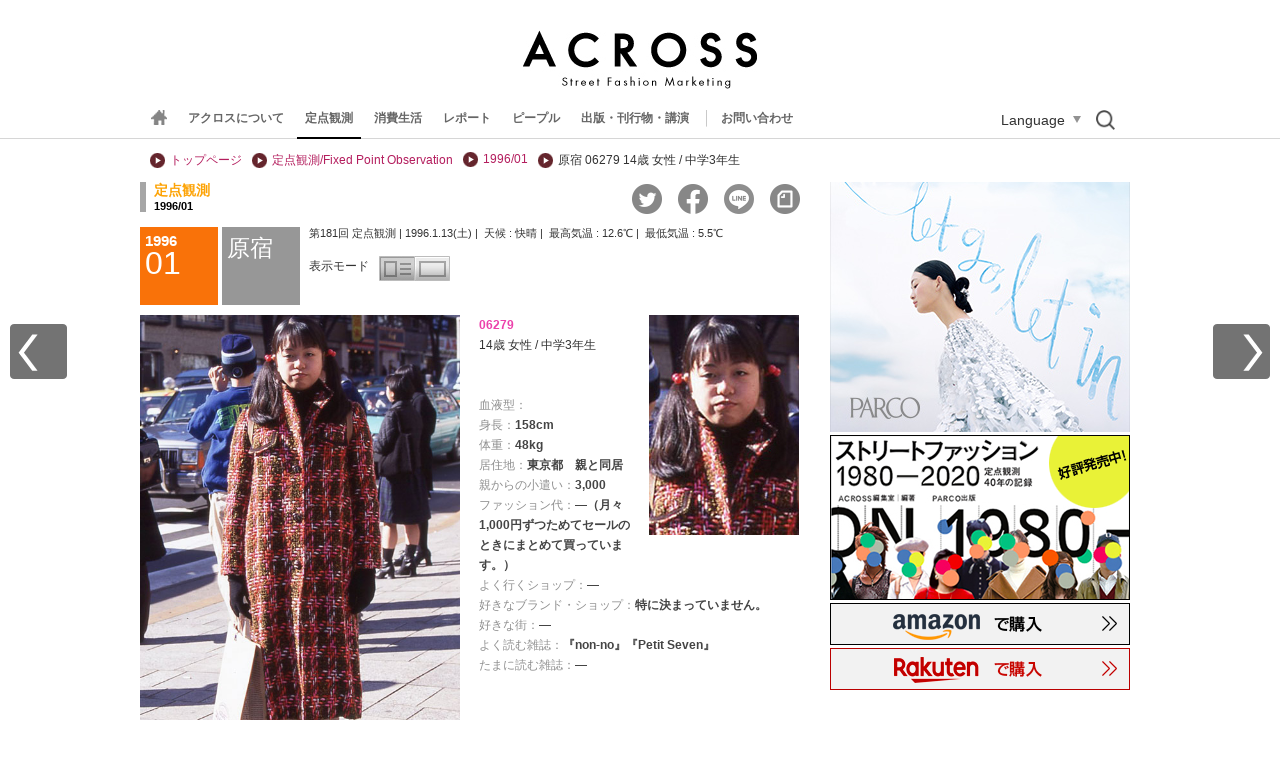

--- FILE ---
content_type: text/html
request_url: https://www.web-across.com/observe/srnrj2000003ggy5.html
body_size: 5948
content:
<!Doctype HTML>
<html xmlns:fb="//ogp.me/ns/fb#">
<head>
    <!-- Global site tag (gtag.js) - Google Analytics -->
<script async src="https://www.googletagmanager.com/gtag/js?id=UA-21957943-1"></script>
<script>
  window.dataLayer = window.dataLayer || [];
  function gtag(){dataLayer.push(arguments);}
  gtag('js', new Date());

  gtag('config', 'UA-21957943-1');
</script>
    <meta content="text/html; charset=UTF-8" http-equiv="Content-Type" />
    <title>定点観測・第181回　Guest #06279　ACROSS（アクロス）</title>
    <meta http-equiv="Content-Script-Type" content="text/javascript" />
    <meta http-equiv="Content-Style-Type" content="text/css" />
    <meta name="description" content="ストリート ファッション マーケティング ウェブマガジン ACROSS
1977年以来、東京の若者とファッションを観察・分析する研究チームが作成するメディアです。" />
    <meta name="keywords" content="ストリートファッション マーケティング,定点観測,渋谷,パルコ,原宿,新宿,若者,東京,アクロス,ACROSS" />
    <meta property="og:title" content="Web Across 定点観測・第181回 Guest #06279" />
    <meta property="og:site_name" content="Web Across" />
    <meta property="og:type" content="article" />
    <meta property="og:description" content="ロングコートに太めのパンツのだらっと感がかわいい◎母親が１０代の頃に着ていた物です。" />
    <meta property="og:image" content="http://www.web-across.com/observe/srnrj2000003ggy5-img/srnrj2000003ggzp.jpg" />
    <meta property="og:url" content="https://www.web-across.com/observe/srnrj2000003ggy5.html" />
    <script type="text/javascript">
        document.write('<meta property="og:url" content="'+location.href+'" />');
    </script>
    <meta property="fb:app_id" content="170180836375235" />
    <meta name="twitter:card" content="summary_large_image" />
    <meta name="twitter:site" content="@across1977" />
    <meta name="twitter:title" content="Web Across 定点観測・第181回 Guest #06279 " />
    <meta name="twitter:description" content="14歳女性/ 中学3年生ロングコートに太めのパンツのだらっと感がかわいい◎母親が１０代の頃に着ていた物です。" />
    <script type="text/javascript">
        document.write('<meta name="twitter:url" content="'+location.href+'" />');
    </script>
    <meta name="twitter:image" content="http://www.web-across.com/observe/srnrj2000003ggy5-img/srnrj2000003ggzp.jpg" />
    <link rel="canonical" href="https://www.web-across.com/observe/srnrj2000003ggy5.html">
    <link rel="alternate"  href="/observe.xml" type="application/rss+xml" title="ACROSS 定点観測" /><link rel="alternate"  href="/interview.xml" type="application/rss+xml" title="インタビュー" /><link rel="alternate"  href="/rss.xml" type="application/rss+xml" title="ACROSS 最新情報" />
    <link href="" rel="shortcut icon" />
    <link rel="stylesheet" href="/prefs/css/site.css?rev=2" type="text/css" media="all" />
        <script type="text/javascript" src="/prefs/cnsa9a00000alf1x.js?rev=2" language="JavaScript"> </script>
        
        <script type="text/javascript" src="/prefs/jquery-1.8.3.min.js?rev=2" language="JavaScript"> </script>
        
        <script type="text/javascript" src="/prefs/jquery-ui-1.9.2.custom.min.js?rev=2" language="JavaScript"> </script>
        
        <script type="text/javascript" src="/prefs/xml_parser.js?rev=4" language="JavaScript"> </script>
        
        <script type="text/javascript" src="/prefs/jquery.ui.core.js?rev=2" language="JavaScript"> </script>
        
        <script type="text/javascript" src="/prefs/jquery.ui.widget.js?rev=2" language="JavaScript"> </script>
        
        <script type="text/javascript" src="/prefs/jquery.ui.mouse.js?rev=2" language="JavaScript"> </script>
        
        <script type="text/javascript" src="/prefs/jquery.ui.slider.js?rev=2" language="JavaScript"> </script>
        
        <script type="text/javascript" src="/prefs/g.js?rev=11" language="JavaScript"> </script>
        
        <script type="text/javascript" src="/prefs/header_menu.js?rev=8" language="JavaScript"> </script>
        
        <script type="text/javascript" src="/prefs/html5shiv.js?rev=2" language="JavaScript"> </script>
        
        <script type="text/javascript" src="/prefs/interview.js?rev=3" language="JavaScript"> </script>
        
        <script type="text/javascript" src="/prefs/jquery.cookie.js?rev=2" language="JavaScript"> </script>
        
        <script type="text/javascript" src="/prefs/jquery.colorbox-min.js?rev=2" language="JavaScript"> </script>
        
        <script type="text/javascript" src="/prefs/cb.js?rev=24" language="JavaScript"> </script>
        
        <script type="text/javascript" src="/prefs/pic.js?rev=3" language="JavaScript"> </script>
        
        <script type="text/javascript" src="/prefs/l6v7ub000000x4qi.js?rev=11" language="JavaScript"> </script>
        
        <script type="text/javascript" src="/prefs/l6v7ub000000kj0w.js?rev=10" language="JavaScript"> </script>
        
        <script type="text/javascript" src="/prefs/overview.js?rev=3" language="JavaScript"> </script>
        
        <script type="text/javascript" src="/prefs/jquery.mCustomScrollbar.concat.min.js?rev=2" language="JavaScript"> </script>
        
        <script type="text/javascript" src="/prefs/jquery.matchHeight-min.js?rev=1" language="JavaScript"> </script>
        
        <script type="text/javascript" src="/prefs/megamenu.js?rev=25" language="JavaScript"> </script>
        
        <script type="text/javascript" src="/prefs/sns.js?rev=1" language="JavaScript"> </script>
        
        <script type="text/javascript" src="/prefs/uacheck.js?rev=2" language="JavaScript"> </script>
        
    <!-- Begin category_tops -->
    
    <!-- end category_tops -->
    
    <script>
        var next_interview = {"id":"1996/01","url":"/observe/srnrj2000003gh0j.html","image":"/observe/srnrj2000003gh0j-img/srnrj2000003gh20.jpg","title":"原宿 06280 19歳 女性 / 大学生"};
        var prev_interview = {"id":"1996/01","url":"/observe/srnrj2000003ggvr.html","image":"/observe/srnrj2000003ggvr-img/srnrj2000003ggx8.jpg","title":"原宿 06278 20歳 女性 / 大学生（経営）"};
        var this_interviewID = "06279";
        var interview_json_url = "/prefs/interview_all.json";
    </script>
    
    
</head>
<body>

<div id="fb-root"></div>
<script>
    ( function(d, s, id) {
        var js, fjs = d.getElementsByTagName(s)[0];
        if (d.getElementById(id))
            return;
        js = d.createElement(s);
        js.id = id;
        js.src = "//connect.facebook.net/ja_JP/all.js#xfbml=1";
        fjs.parentNode.insertBefore(js, fjs);
    }(document, 'script', 'facebook-jssdk'));
</script>
<script>
    ! function(d, s, id) {
        var js, fjs = d.getElementsByTagName(s)[0];
        if (!d.getElementById(id)) {
            js = d.createElement(s);
            js.id = id;
            js.src = "//platform.twitter.com/widgets.js";
            fjs.parentNode.insertBefore(js, fjs);
        }
    }(document, "script", "twitter-wjs");
</script>

<div class="container">
    
    
    
<header>
    <div class="header_logo"><a href="https://www.web-across.com/" target=""><img src="/prefs/d6eo3n0000035t82-img/d6eo3n0000035t88.gif" alt="ACROSS Street Fashion Marketing" /></a></div>
    <div class="globalNaviWrapper">
        <div class="globalNaviContainer">
            <div id="humberger" class="humberger">
			<span class="menu-trigger">
				<span></span>
				<span></span>
				<span></span>
			</span>
            </div>
            <div class="globalNavi">
                <ul>
                    
                    <li class="home-link is--icon"><a href="https://www.web-across.com/"><img class="home-link__icon" src="/prefs/cnsa9a00000am6iz-img/cnsa9a00000am6ju.gif" alt="home"><img class="home-link__logo" src="/prefs/cnsa9a00000am6iz-img/p7l756000002v8eq.png" alt="home"></a></li>
                    
                        <li >
                        <a href="/aboutus/index.html">アクロスについて</a>
                        </li>
                        
                        <li class="current">
                        <a href="/observe/index.html" data-id="menu1" data-path="/mega_menu/p7l756000002v7cz.html">定点観測</a>
                        </li>
                        
                        <li >
                        <a href="/lifestyle/index.html" data-id="menu2" data-path="/mega_menu/p7l756000002v83k.html">消費生活</a>
                        </li>
                        
                        <li >
                        <a href="/todays/headlines.html" data-id="menu3" data-path="/mega_menu/p7l756000002v6lm.html">レポート</a>
                        </li>
                        
                        <li >
                        <a href="/person/d6eo3n000004mgtu.html" data-id="menu4" data-path="/mega_menu/p7l756000002v6j6.html">ピープル</a>
                        </li>
                        
                        <li >
                        <a href="/publicity/index.html">出版・刊行物・講演</a>
                        </li>
                        
                </ul>
                <div class="contact"><a href="/aboutus/contact.html">お問い合わせ</a></div>
                <div class="language_btn">Language</div>
                <div class="search_btn"><img src="/prefs/images/search.png" alt="検索" width="21" height="22"></div>
            </div>
        </div>
        <div class="translate_area">
    <div id="google_translate_element">
  <script type="text/javascript">
    function googleTranslateElementInit() {
      new google.translate.TranslateElement(
        { pageLanguage: "ja", includedLanguages: "en,es,fr,de,it,pt,nl,ru,zh-CN,zh-TW,ko,th,vi,hi,bn,ar,ms,id,sw,tr,fa", layout: google.translate.TranslateElement.FloatPosition.TOP_RIGHT, multilanguagePage: true, gaTrack: true, gaId: "UA-21957943-1" },
        "google_translate_element"
      );
    }
  </script>
  <script type="text/javascript" src="//translate.google.com/translate_a/element.js?cb=googleTranslateElementInit"></script>
  <!-- // #google_translate_element -->
</div>
</div>

<div class="search_area">
<div class="search">
    <script>
    (function() {
      var cx = "012953956895642328189:vom6h96o9mo";
      var gcse = document.createElement("script");
      gcse.type = "text/javascript";
      gcse.async = true;
      gcse.src = "https://cse.google.com/cse.js?cx=" + cx;
      var s = document.getElementsByTagName("script")[0];
      s.parentNode.insertBefore(gcse, s);
    })();
  </script>
  <gcse:search></gcse:search>
</div>
</div>

    </div>
</header>

    <div class="topBannerWrapper">
        <div class="topBanner" >
            
            
        </div>
    </div>
    <div class="mWrapper">
        <ul class="breadCrumbs">
            <li><a href="https://www.web-across.com/">トップページ</a></li>
            
                <li>
                    
                        <a href="/observe/index.html">
                    定点観測/Fixed Point Observation
            </a>
            </li>
            
            <li><a href="/observe/srnrj2000003kcba.html">1996/01</a></li>
            <li>原宿&nbsp;06279&nbsp;14歳&nbsp;女性&nbsp;/&nbsp;中学3年生</li>
        </ul>
    </div>
    <div class="contents">
        <div class="mainContents">
            <div class="group">
                <h2><span>定点観測</span>
                    <div class="date">1996/01</div></h2>
            </div>
            <div class="socialBtn"><!-- 
<script type="text/javascript">
var addthis_config = {//ボタン設定
			services_custom: [
			{
				name: 'yahoo_bookmark',
				url: '//bookmarks.yahoo.co.jp/bookmarklet/showpopup?t={{URL}}&u={{TITLE}}',
				icon: '//i.yimg.jp/images/sicons/ybm16.gif'
			}
			]
		},
	mixiDevCode = '25a3a325cb6e9615fddca1c4f20c1d8898c27db3',// mixi connect developer code
	currentUrl = location.href;
</script>

<a class="addthis_button_google"></a>
<a class="addthis_button_hatena"></a>
<script type="text/javascript" src="//s7.addthis.com/js/250/addthis_widget.js#pubid=xa-4ddb66fa04e1116c"></script>
	
<a href="javascript:void(0);" onclick="window.open('//mixi.jp/share.pl?u='+encodeURIComponent(currentUrl)+'&k='+mixiDevCode,'share',['width=632','height=456','location=yes','resizable=yes','toolbar=no','menubar=no','scrollbars=no','status=no'].join(','));" id="miciCheckPlugin" ><img src="//developer.mixi.co.jp/wp-content/uploads/2010/09/bt_check_1.gif" alt="mixiチェック" style="margin-left:5px;" /></a>

<script type="text/javascript">
		document.write('<div class="fb-like" data-href="'+currentUrl+'" data-layout="button_count" data-action="like" data-show-faces="false" data-share="true"></div>');
</script>

<a href="https://twitter.com/share" class="twitter-share-button"{count} data-via="across1977" data-hashtags="web_across">Tweet</a>

<style type="text/css">
.fb_iframe_widget span {
vertical-align: baseline !important;
}
</style>
-->
<ul class="sns_link">
	<li class="sns_tw"><a href="#"><img src="/prefs/images/sns_tw.png" alt="twitter"></a></li>
	<li class="sns_fb"><a href="#"><img src="/prefs/images/sns_fb.png" alt="facebook"></a></li>
	<li class="sns_line"><a href="#"><img src="/prefs/images/sns_line.png" alt="line"></a></li>
	<li class="sns_note"><a href="#"><img src="/prefs/images/sns_note.png" alt="note"></a></li>
</ul>
</div><div class="clear"></div><!--sociaBtn-->
            <div class="dateArea">
                <div class="date"><span>1996</span><div class="month">01</div></div>
                <div class="place">原宿</div>
                <div class="teitenCap">
                    <h4>

                        第181回 定点観測&nbsp;|&nbsp;1996.1.13(土)&nbsp;|&nbsp;
                            
                                天候&nbsp;:&nbsp;快晴&nbsp;|&nbsp;
                            
                                最高気温&nbsp;:&nbsp;12.6℃&nbsp;|&nbsp;
                            
                                最低気温&nbsp;:&nbsp;5.5℃
                            
                    </h4>
                    <div class="mode"><span>表示モード</span>
                        <ul>
                            <li class="modeA "></li>
                            <li class="modeB selectB"></li>
                        </ul>
                    </div>
                </div>
            </div>

            <div class="default">
                <div class="fashionImage">
                    
                            <img src="/observe/srnrj2000003ggy5-img/srnrj2000003ggzp.jpg" border="0"  width="320"  alt="06279 14歳 女性 中学3年生">
                        
                </div>
                <div class="profile">

                    <div class="profileImage">
                        <img src="/observe/srnrj2000003ggy5-img/srnrj2000003ggzq.jpg" border="0" name="img_prof">
                    </div>

                    <div class="profileText">
                        <span class="profileID">06279</span>
                        <p>14歳&nbsp;女性&nbsp;/&nbsp;中学3年生
                            <br /><br />
                            
                            <br />
                            <span class="profileQ">血液型：</span><span class="profileA"></span><br />
                            <span class="profileQ">身長：</span><span class="profileA">158cm</span><br />
                            <span class="profileQ">体重：</span><span class="profileA">48kg</span><br />
                            
                                <span class="profileQ">居住地：</span><span class="profileA">東京都　親と同居</span><br />
                            <span class="profileQ">親からの小遣い：</span><span class="profileA">3,000</span><br /><span class="profileQ">ファッション代：</span><span class="profileA">—（月々1,000円ずつためてセールのときにまとめて買っています。）</span><br /><span class="profileQ">よく行くショップ：</span><span class="profileA">—</span><br /><span class="profileQ">好きなブランド・ショップ：</span><span class="profileA">特に決まっていません。</span><br /><span class="profileQ">好きな街：</span><span class="profileA">—</span><br /><span class="profileQ">よく読む雑誌：</span><span class="profileA">『non-no』『Petit Seven』</span><br /><span class="profileQ">たまに読む雑誌：</span><span class="profileA">—</span><br />

                        </p>
                    </div>
                </div><!--profile-->
            </div><!--default-->

            <div class="expand">
                <div class="fashionImage">
                    
                            <img src="/observe/srnrj2000003ggy5-img/srnrj2000003ggzp.jpg" width="500"  alt="06279 14歳 女性 中学3年生">
                    
                </div>
                <div class="profile">
                    <div class="profileImage">
                        <img src="/observe/srnrj2000003ggy5-img/srnrj2000003ggzq.jpg" border="0" name="img_prof">
                    </div>
                    <div class="profileText">
                        <span class="profileID">06279</span>
                        <p>14歳&nbsp;女性&nbsp;/&nbsp;中学3年生<br /><br />
                            
                            <br />
                            <span class="profileQ">血液型：</span><span class="profileA"></span><br />
                            <span class="profileQ">身長：</span><span class="profileA">158cm</span><br />
                            <span class="profileQ">体重：</span><span class="profileA">48kg</span><br />
                            
                                <span class="profileQ">居住地：</span><span class="profileA">東京都　親と同居</span><br />
                            <span class="profileQ">親からの小遣い：</span><span class="profileA">3,000</span><br /><span class="profileQ">ファッション代：</span><span class="profileA">—（月々1,000円ずつためてセールのときにまとめて買っています。）</span><br /><span class="profileQ">よく行くショップ：</span><span class="profileA">—</span><br /><span class="profileQ">好きなブランド・ショップ：</span><span class="profileA">特に決まっていません。</span><br /><span class="profileQ">好きな街：</span><span class="profileA">—</span><br /><span class="profileQ">よく読む雑誌：</span><span class="profileA">『non-no』『Petit Seven』</span><br /><span class="profileQ">たまに読む雑誌：</span><span class="profileA">—</span><br />

                        </p>
                    </div>
                </div><!--profile-->
            </div><!--expand-->

            <div class="detail">
                
                        <img src="" width="0" height="0" border="0" alt="">
                    


            </div>
            <table class="ownItems">
                <tr class="tableTitle"><th>アイテム名 [ブランド名]</th><th>購入店</th><th>街</th><th>購入年月</th><th>購入価格</th></tr>
                
                    <tr >
                        
                <td >コート [—]</td>
                <td >母のもの</td>
                <td width="10%" >—</td>
                <td class="price" width="11%" >—</td>
                <td class="price" width="15%" >— 円</td>
                
                </tr>
                
                    <tr >
                        
                <td >パンタロン [—]</td>
                <td >母のもの</td>
                <td width="10%" >—</td>
                <td class="price" width="11%" >—</td>
                <td class="price" width="15%" >— 円</td>
                
                </tr>
                
                    <tr >
                        
                <td >タートルネック [—]</td>
                <td >兄のもの</td>
                <td width="10%" >—</td>
                <td class="price" width="11%" >—</td>
                <td class="price" width="15%" >— 円</td>
                
                </tr>
                
                    <tr >
                        
                <td >リュク [—]</td>
                <td >学校のバザー</td>
                <td width="10%" >—</td>
                <td class="price" width="11%" >—</td>
                <td class="price" width="15%" >2,000 円</td>
                
                </tr>
                
                    <tr >
                        
                <td >手袋 [—]</td>
                <td >産ポップ</td>
                <td width="10%" >綾瀬</td>
                <td class="price" width="11%" >1995年</td>
                <td class="price" width="15%" >3,000 円</td>
                
                </tr>
                
            </table>

            



<div class="interview">
    <h5>インタビュー</h5>
    <div class="qaL">

        
                    <div class="QA">
                        <div class="Q"><img src="/prefs/cnsa9a00000am6iz-img/cnsa9a00000am6k1.gif" alt="Q">&nbsp;来街理由は？</div>
        <div class="A"><img src="/prefs/cnsa9a00000am6iz-img/cnsa9a00000am6k8.gif" alt="A">&nbsp;友人とセールでスカートを買おうと思って。原宿から歩いて渋谷あたりを見に来ました。</div>
    </div>
    
            
        <div class="QA">
            <div class="Q"><img src="/prefs/cnsa9a00000am6iz-img/cnsa9a00000am6k1.gif" alt="Q">&nbsp;いま夢中になっていることは？</div>
    <div class="A"><img src="/prefs/cnsa9a00000am6iz-img/cnsa9a00000am6k8.gif" alt="A">&nbsp;今は受験目前。早く高校に入って思いっきり遊びたい。特にスノーボードをしたいです。</div>
    </div>
    
            
        <div class="QA">
            <div class="Q"><img src="/prefs/cnsa9a00000am6iz-img/cnsa9a00000am6k1.gif" alt="Q">&nbsp;何か悩んでいることはありますか？</div>
    <div class="A"><img src="/prefs/cnsa9a00000am6iz-img/cnsa9a00000am6k8.gif" alt="A">&nbsp;—</div>
    </div>
    
            
        <div class="QA">
            <div class="Q"><img src="/prefs/cnsa9a00000am6iz-img/cnsa9a00000am6k1.gif" alt="Q">&nbsp;他に一言いいたいことはありますか？</div>
    <div class="A"><img src="/prefs/cnsa9a00000am6iz-img/cnsa9a00000am6k8.gif" alt="A">&nbsp;—</div>
    </div>
    
            

    </div>

    <div class="qaR">

        
            <div class="QA">
                <div class="Q"><img src="/prefs/cnsa9a00000am6iz-img/cnsa9a00000am6k1.gif" alt="Q">&nbsp;該当アイテムについて</div>
<div class="A"><img src="/prefs/cnsa9a00000am6iz-img/cnsa9a00000am6k8.gif" alt="A">&nbsp;ママが10代のころこれを着ていたらしいです。昔からこのコートには目を付けていて、着たいなあと思っていました。でも、自分の年齢がある程度いかないとだめだと思っていて、ようやくこの間そろそろ着てもいいかなと思って、ママに「着てもいい？」ときいてみました。ママのタンスに入っているけど、着ていないみたいだったから。今日からは和良市のものだと思う。</div>
</div>

            
        <div class="QA">
            <div class="Q"><img src="/prefs/cnsa9a00000am6iz-img/cnsa9a00000am6k1.gif" alt="Q">&nbsp;将来の夢は？</div>
    <div class="A"><img src="/prefs/cnsa9a00000am6iz-img/cnsa9a00000am6k8.gif" alt="A">&nbsp;—</div>
    </div>
    
            
        <div class="QA">
            <div class="Q">その他の質問</div>
            <div class="A">—</div>
        </div>
    
            


    </div>
</div>
<div class="socialBtn"><!-- 
<script type="text/javascript">
var addthis_config = {//ボタン設定
			services_custom: [
			{
				name: 'yahoo_bookmark',
				url: '//bookmarks.yahoo.co.jp/bookmarklet/showpopup?t={{URL}}&u={{TITLE}}',
				icon: '//i.yimg.jp/images/sicons/ybm16.gif'
			}
			]
		},
	mixiDevCode = '25a3a325cb6e9615fddca1c4f20c1d8898c27db3',// mixi connect developer code
	currentUrl = location.href;
</script>

<a class="addthis_button_google"></a>
<a class="addthis_button_hatena"></a>
<script type="text/javascript" src="//s7.addthis.com/js/250/addthis_widget.js#pubid=xa-4ddb66fa04e1116c"></script>
	
<a href="javascript:void(0);" onclick="window.open('//mixi.jp/share.pl?u='+encodeURIComponent(currentUrl)+'&k='+mixiDevCode,'share',['width=632','height=456','location=yes','resizable=yes','toolbar=no','menubar=no','scrollbars=no','status=no'].join(','));" id="miciCheckPlugin" ><img src="//developer.mixi.co.jp/wp-content/uploads/2010/09/bt_check_1.gif" alt="mixiチェック" style="margin-left:5px;" /></a>

<script type="text/javascript">
		document.write('<div class="fb-like" data-href="'+currentUrl+'" data-layout="button_count" data-action="like" data-show-faces="false" data-share="true"></div>');
</script>

<a href="https://twitter.com/share" class="twitter-share-button"{count} data-via="across1977" data-hashtags="web_across">Tweet</a>

<style type="text/css">
.fb_iframe_widget span {
vertical-align: baseline !important;
}
</style>
-->
<ul class="sns_link">
	<li class="sns_tw"><a href="#"><img src="/prefs/images/sns_tw.png" alt="twitter"></a></li>
	<li class="sns_fb"><a href="#"><img src="/prefs/images/sns_fb.png" alt="facebook"></a></li>
	<li class="sns_line"><a href="#"><img src="/prefs/images/sns_line.png" alt="line"></a></li>
	<li class="sns_note"><a href="#"><img src="/prefs/images/sns_note.png" alt="note"></a></li>
</ul>
</div><!--sociaBtn-->
</div><!--mainContents-->
<div class="AD">
    <a href="https://parco.jp/style/" target="_blank" onClick="gtag('event','click',{'event_category':'/observe/srnrj2000003ggy5.html','event_label':'Parco_Banner_2026SPRING','value': '0'});"><img src="/prefs/d6eo3n0000037e6c-img/p7l756000002mwcx.jpg" alt="2026_0113～"></a>
<a href="/publicity/p7l756000005ypxd.html" target="_blank" onClick="gtag('event','click',{'event_category':'/observe/srnrj2000003ggy5.html','event_label':'1980-2020_banner','value': '0'});"><img src="/prefs/d6eo3n0000037e6c-img/srnrj2000002nify.png" alt="ストリートファッション1980-2020 定点観測40年の記録"></a>
<a href="https://www.amazon.co.jp/dp/4865063676/" target="_blank" onClick="gtag('event','click',{'event_category':'/observe/srnrj2000003ggy5.html','event_label':'1980-2020_amazon','value': '0'});"><img src="/prefs/d6eo3n0000037e6c-img/p7l756000006jz2c.png" alt="アマゾンで購入"></a>
<a href="https://books.rakuten.co.jp/rb/16812454/" target="_blank" onClick="gtag('event','click',{'event_category':'/observe/srnrj2000003ggy5.html','event_label':'1980-2020_rakuten','value': '0'});"><img src="/prefs/d6eo3n0000037e6c-img/p7l756000006jz2l.png" alt="楽天ブックスで購入"></a>

</div>
</div><!--contents-->
<footer>
    <div class="footerInner">
        <div class="footerUtility">
            <a href="/rjjvqh000000smkb.html" target="" >サイトご利用にあたって</a><a href="/rjjvqh000000smoa.html" target="" class="last">"ACROSS"  Terms of Use</a>
        </div>
        <div class="copy">
            <copyright>COPYRIGHT(C）PARCO CO.,LTD．ALL RIGHTS RESERVED.</copyright>
            <img src="/prefs/d6eo3n0000035t82-img/wo.1361599850579.80.0.1.106.7.27.2.1.104.3.0.1.0.3.1.1.0.0.0.1.1.0.0.3.7.3.3.7.1.4.3.3.0.1.1.1.0.0.0.1.1.0.0.3.7.3.3.7.1.2.gif" alt="ACROSS Street Fashion Marketing" />
        </div>
    </div>
</footer>
</div><!--container-->
<!--timeline-->
<div id="go_prev_wrap" class="interview_button">
    <a href=""><div id="go_prev"></div></a>
</div>
<div id="go_next_wrap" class="interview_button">
    <a href=""><div id="go_next"></div></a>
    <div id="show_timeline"></div>
</div>
<div id="left_popup" class="interview_popup">
    <div class="interview_popup_inner"></div>
    <div class="popup_fukiadshi">
        <div class="popup_fukiadshi_top">
            <span class="interview_id"></span>
            <p class="interview_title"></p>
        </div>
        <div class="popup_fukiadshi_bottom">
        </div>
        <img src="" class="interview_img">
    </div>
</div>
<div id="right_popup" class="interview_popup">
    <div class="interview_popup_inner"></div>
    <div class="popup_fukiadshi">
        <div class="popup_fukiadshi_top">
            <span class="interview_id"></span>
            <p class="interview_title"></p>
        </div>
        <div class="popup_fukiadshi_bottom">
        </div>
        <img src="" class="interview_img">
    </div>
</div>

<div id="interview_timeline_wrap">
    <div id="interview_timeline_margin">
        <div id="interview_timeline">
            <div id="interview_timeline_wrap_bg"></div>
            <div id="interview_timeline_left_button">
            </div>
            <div id="interview_timeline_inner_wrap">
                <div id ="interview_timeline_inner">
                    <div id ="interview_timeline_base">
                    </div>
                </div>
            </div>
            <div id="interview_timeline_right_button">
            </div>
            <div id="interview_close_button">
            </div>
        </div>
    </div>
</div>
<!--timeline-->

</body>
</html>

--- FILE ---
content_type: application/javascript
request_url: https://www.web-across.com/prefs/cnsa9a00000alf1x.js?rev=2
body_size: 6208
content:
(function(){function a(){this.Diff_Timeout=1;this.Diff_EditCost=4;this.Match_Threshold=0.5;this.Match_Distance=1000;this.Patch_DeleteThreshold=0.5;this.Patch_Margin=4;this.Match_MaxBits=32;}a.prototype.diff_main=function(i,h,n,m){"undefined"==typeof m&&(m=0>=this.Diff_Timeout?Number.MAX_VALUE:(new Date).getTime()+1000*this.Diff_Timeout);if(null==i||null==h){throw Error("Null input. (diff_main)");}if(i==h){return i?[[0,i]]:[];}"undefined"==typeof n&&(n=!0);var l=n,k=this.diff_commonPrefix(i,h);n=i.substring(0,k);i=i.substring(k);h=h.substring(k);var k=this.diff_commonSuffix(i,h),j=i.substring(i.length-k);i=i.substring(0,i.length-k);h=h.substring(0,h.length-k);i=this.diff_compute_(i,h,l,m);n&&i.unshift([0,n]);j&&i.push([0,j]);this.diff_cleanupMerge(i);return i;};a.prototype.diff_compute_=function(i,h,n,m){if(!i){return[[1,h]];}if(!h){return[[-1,i]];}var l=i.length>h.length?i:h,k=i.length>h.length?h:i,j=l.indexOf(k);return -1!=j?(n=[[1,l.substring(0,j)],[0,k],[1,l.substring(j+k.length)]],i.length>h.length&&(n[0][0]=n[2][0]=-1),n):1==k.length?[[-1,i],[1,h]]:(l=this.diff_halfMatch_(i,h))?(k=l[0],i=l[1],j=l[2],h=l[3],l=l[4],k=this.diff_main(k,j,n,m),n=this.diff_main(i,h,n,m),k.concat([[0,l]],n)):n&&100<i.length&&100<h.length?this.diff_lineMode_(i,h,m):this.diff_bisect_(i,h,m);};a.prototype.diff_lineMode_=function(i,h,n){var m=this.diff_linesToChars_(i,h);i=m.chars1;h=m.chars2;m=m.lineArray;i=this.diff_main(i,h,!1,n);this.diff_charsToLines_(i,m);this.diff_cleanupSemantic(i);i.push([0,""]);for(var l=m=h=0,k="",j="";h<i.length;){switch(i[h][0]){case 1:l++;j+=i[h][1];break;case -1:m++;k+=i[h][1];break;case 0:if(1<=m&&1<=l){i.splice(h-m-l,m+l);h=h-m-l;m=this.diff_main(k,j,!1,n);for(l=m.length-1;0<=l;l--){i.splice(h,0,m[l]);}h+=m.length;}m=l=0;j=k="";}h++;}i.pop();return i;};a.prototype.diff_bisect_=function(R,Q,P){for(var O=R.length,N=Q.length,M=Math.ceil((O+N)/2),L=M,K=2*M,I=Array(K),J=Array(K),H=0;H<K;H++){I[H]=-1,J[H]=-1;}I[L+1]=0;J[L+1]=0;for(var H=O-N,C=0!=H%2,B=0,z=0,D=0,o=0,x=0;
x<M&&!((new Date).getTime()>P);x++){for(var E=-x+B;E<=x-z;E+=2){var G=L+E,F;F=E==-x||E!=x&&I[G-1]<I[G+1]?I[G+1]:I[G-1]+1;for(var A=F-E;F<O&&A<N&&R.charAt(F)==Q.charAt(A);){F++,A++;}I[G]=F;if(F>O){z+=2;}else{if(A>N){B+=2;}else{if(C&&(G=L+H-E,0<=G&&G<K&&-1!=J[G])){var y=O-J[G];if(F>=y){return this.diff_bisectSplit_(R,Q,F,A,P);}}}}}for(E=-x+D;E<=x-o;E+=2){G=L+E;y=E==-x||E!=x&&J[G-1]<J[G+1]?J[G+1]:J[G-1]+1;for(F=y-E;y<O&&F<N&&R.charAt(O-y-1)==Q.charAt(N-F-1);){y++,F++;}J[G]=y;if(y>O){o+=2;}else{if(F>N){D+=2;}else{if(!C&&(G=L+H-E,0<=G&&(G<K&&-1!=I[G])&&(F=I[G],A=L+F-G,y=O-y,F>=y))){return this.diff_bisectSplit_(R,Q,F,A,P);}}}}}return[[-1,R],[1,Q]];};a.prototype.diff_bisectSplit_=function(i,h,n,m,l){var k=i.substring(0,n),j=h.substring(0,m);i=i.substring(n);h=h.substring(m);k=this.diff_main(k,j,!1,l);l=this.diff_main(i,h,!1,l);return k.concat(l);};a.prototype.diff_linesToChars_=function(i,h){function n(e){for(var d="",s=0,q=-1,p=m.length;q<e.length-1;){q=e.indexOf("\n",s);-1==q&&(q=e.length-1);var o=e.substring(s,q+1),s=q+1;(l.hasOwnProperty?l.hasOwnProperty(o):void 0!==l[o])?d+=String.fromCharCode(l[o]):(d+=String.fromCharCode(p),l[o]=p,m[p++]=o);}return d;}var m=[],l={};m[0]="";var k=n(i),j=n(h);return{chars1:k,chars2:j,lineArray:m};};a.prototype.diff_charsToLines_=function(h,g){for(var l=0;l<h.length;l++){for(var k=h[l][1],j=[],i=0;i<k.length;i++){j[i]=g[k.charCodeAt(i)];}h[l][1]=j.join("");}};a.prototype.diff_commonPrefix=function(h,g){if(!h||!g||h.charAt(0)!=g.charAt(0)){return 0;}for(var l=0,k=Math.min(h.length,g.length),j=k,i=0;l<j;){h.substring(i,j)==g.substring(i,j)?i=l=j:k=j,j=Math.floor((k-l)/2+l);}return j;};a.prototype.diff_commonSuffix=function(h,g){if(!h||!g||h.charAt(h.length-1)!=g.charAt(g.length-1)){return 0;}for(var l=0,k=Math.min(h.length,g.length),j=k,i=0;l<j;){h.substring(h.length-j,h.length-i)==g.substring(g.length-j,g.length-i)?i=l=j:k=j,j=Math.floor((k-l)/2+l);}return j;};a.prototype.diff_commonOverlap_=function(h,g){var l=h.length,k=g.length;if(0==l||0==k){return 0;
}l>k?h=h.substring(l-k):l<k&&(g=g.substring(0,l));l=Math.min(l,k);if(h==g){return l;}for(var k=0,j=1;;){var i=h.substring(l-j),i=g.indexOf(i);if(-1==i){return k;}j+=i;if(0==i||h.substring(l-j)==g.substring(0,j)){k=j,j++;}}};a.prototype.diff_halfMatch_=function(r,q){function p(C,B,A){for(var z=C.substring(A,A+Math.floor(C.length/4)),y=-1,x="",w,v,f,u;-1!=(y=B.indexOf(z,y+1));){var t=m.diff_commonPrefix(C.substring(A),B.substring(y)),D=m.diff_commonSuffix(C.substring(0,A),B.substring(0,y));x.length<D+t&&(x=B.substring(y-D,y)+B.substring(y,y+t),w=C.substring(0,A-D),v=C.substring(A+t),f=B.substring(0,y-D),u=B.substring(y+t));}return 2*x.length>=C.length?[w,v,f,u,x]:null;}if(0>=this.Diff_Timeout){return null;}var o=r.length>q.length?r:q,n=r.length>q.length?q:r;if(4>o.length||2*n.length<o.length){return null;}var m=this,l=p(o,n,Math.ceil(o.length/4)),o=p(o,n,Math.ceil(o.length/2)),k;if(!l&&!o){return null;}k=o?l?l[4].length>o[4].length?l:o:o:l;var i;r.length>q.length?(l=k[0],o=k[1],n=k[2],i=k[3]):(n=k[0],i=k[1],l=k[2],o=k[3]);k=k[4];return[l,o,n,i,k];};a.prototype.diff_cleanupSemantic=function(t){for(var s=!1,r=[],q=0,p=null,o=0,n=0,m=0,k=0,l=0;o<t.length;){0==t[o][0]?(r[q++]=o,n=k,m=l,l=k=0,p=t[o][1]):(1==t[o][0]?k+=t[o][1].length:l+=t[o][1].length,p&&(p.length<=Math.max(n,m)&&p.length<=Math.max(k,l))&&(t.splice(r[q-1],0,[-1,p]),t[r[q-1]+1][0]=1,q--,q--,o=0<q?r[q-1]:-1,l=k=m=n=0,p=null,s=!0)),o++;}s&&this.diff_cleanupMerge(t);this.diff_cleanupSemanticLossless(t);for(o=1;o<t.length;){if(-1==t[o-1][0]&&1==t[o][0]){s=t[o-1][1];r=t[o][1];q=this.diff_commonOverlap_(s,r);p=this.diff_commonOverlap_(r,s);if(q>=p){if(q>=s.length/2||q>=r.length/2){t.splice(o,0,[0,r.substring(0,q)]),t[o-1][1]=s.substring(0,s.length-q),t[o+1][1]=r.substring(q),o++;}}else{if(p>=s.length/2||p>=r.length/2){t.splice(o,0,[0,s.substring(0,p)]),t[o-1][0]=1,t[o-1][1]=r.substring(0,r.length-p),t[o+1][0]=-1,t[o+1][1]=s.substring(p),o++;}}o++;}o++;}};a.prototype.diff_cleanupSemanticLossless=function(v){function u(E,D){if(!E||!D){return 6;
}var C=E.charAt(E.length-1),B=D.charAt(0),A=C.match(a.nonAlphaNumericRegex_),z=B.match(a.nonAlphaNumericRegex_),y=A&&C.match(a.whitespaceRegex_),x=z&&B.match(a.whitespaceRegex_),C=y&&C.match(a.linebreakRegex_),B=x&&B.match(a.linebreakRegex_),w=C&&E.match(a.blanklineEndRegex_),k=B&&D.match(a.blanklineStartRegex_);return w||k?5:C||B?4:A&&!y&&x?3:y||x?2:A||z?1:0;}for(var t=1;t<v.length-1;){if(0==v[t-1][0]&&0==v[t+1][0]){var s=v[t-1][1],r=v[t][1],q=v[t+1][1],p=this.diff_commonSuffix(s,r);if(p){var o=r.substring(r.length-p),s=s.substring(0,s.length-p),r=o+r.substring(0,r.length-p),q=o+q;}for(var p=s,o=r,m=q,n=u(s,r)+u(r,q);r.charAt(0)===q.charAt(0);){var s=s+r.charAt(0),r=r.substring(1)+q.charAt(0),q=q.substring(1),l=u(s,r)+u(r,q);l>=n&&(n=l,p=s,o=r,m=q);}v[t-1][1]!=p&&(p?v[t-1][1]=p:(v.splice(t-1,1),t--),v[t][1]=o,m?v[t+1][1]=m:(v.splice(t+1,1),t--));}t++;}};a.nonAlphaNumericRegex_=/[^a-zA-Z0-9]/;a.whitespaceRegex_=/\s/;a.linebreakRegex_=/[\r\n]/;a.blanklineEndRegex_=/\n\r?\n$/;a.blanklineStartRegex_=/^\r?\n\r?\n/;a.prototype.diff_cleanupEfficiency=function(t){for(var s=!1,r=[],q=0,p=null,o=0,n=!1,m=!1,k=!1,l=!1;o<t.length;){if(0==t[o][0]){t[o][1].length<this.Diff_EditCost&&(k||l)?(r[q++]=o,n=k,m=l,p=t[o][1]):(q=0,p=null),k=l=!1;}else{if(-1==t[o][0]?l=!0:k=!0,p&&(n&&m&&k&&l||p.length<this.Diff_EditCost/2&&3==n+m+k+l)){t.splice(r[q-1],0,[-1,p]),t[r[q-1]+1][0]=1,q--,p=null,n&&m?(k=l=!0,q=0):(q--,o=0<q?r[q-1]:-1,k=l=!1),s=!0;}}o++;}s&&this.diff_cleanupMerge(t);};a.prototype.diff_cleanupMerge=function(i){i.push([0,""]);for(var h=0,n=0,m=0,l="",k="",j;h<i.length;){switch(i[h][0]){case 1:m++;k+=i[h][1];h++;break;case -1:n++;l+=i[h][1];h++;break;case 0:1<n+m?(0!==n&&0!==m&&(j=this.diff_commonPrefix(k,l),0!==j&&(0<h-n-m&&0==i[h-n-m-1][0]?i[h-n-m-1][1]+=k.substring(0,j):(i.splice(0,0,[0,k.substring(0,j)]),h++),k=k.substring(j),l=l.substring(j)),j=this.diff_commonSuffix(k,l),0!==j&&(i[h][1]=k.substring(k.length-j)+i[h][1],k=k.substring(0,k.length-j),l=l.substring(0,l.length-j))),0===n?i.splice(h-m,n+m,[1,k]):0===m?i.splice(h-n,n+m,[-1,l]):i.splice(h-n-m,n+m,[-1,l],[1,k]),h=h-n-m+(n?1:0)+(m?1:0)+1):0!==h&&0==i[h-1][0]?(i[h-1][1]+=i[h][1],i.splice(h,1)):h++,n=m=0,k=l="";
}}""===i[i.length-1][1]&&i.pop();n=!1;for(h=1;h<i.length-1;){0==i[h-1][0]&&0==i[h+1][0]&&(i[h][1].substring(i[h][1].length-i[h-1][1].length)==i[h-1][1]?(i[h][1]=i[h-1][1]+i[h][1].substring(0,i[h][1].length-i[h-1][1].length),i[h+1][1]=i[h-1][1]+i[h+1][1],i.splice(h-1,1),n=!0):i[h][1].substring(0,i[h+1][1].length)==i[h+1][1]&&(i[h-1][1]+=i[h+1][1],i[h][1]=i[h][1].substring(i[h+1][1].length)+i[h+1][1],i.splice(h+1,1),n=!0)),h++;}n&&this.diff_cleanupMerge(i);};a.prototype.diff_xIndex=function(i,h){var n=0,m=0,l=0,k=0,j;for(j=0;j<i.length;j++){1!==i[j][0]&&(n+=i[j][1].length);-1!==i[j][0]&&(m+=i[j][1].length);if(n>h){break;}l=n;k=m;}return i.length!=j&&-1===i[j][0]?k:k+(h-l);};a.prototype.diff_prettyHtml=function(r){for(var q=[],p=/&/g,o=/</g,n=/>/g,m=/\n/g,l=0;l<r.length;l++){var k=r[l][0],i=r[l][1],i=i.replace(p,"&amp;").replace(o,"&lt;").replace(n,"&gt;").replace(m,"&para;<br>");switch(k){case 1:q[l]='<ins style="background:#e6ffe6;">'+i+"</ins>";break;case -1:q[l]='<del style="background:#ffe6e6;">'+i+"</del>";break;case 0:q[l]="<span>"+i+"</span>";}}return q.join("");};a.prototype.diff_text1=function(e){for(var d=[],f=0;f<e.length;f++){1!==e[f][0]&&(d[f]=e[f][1]);}return d.join("");};a.prototype.diff_text2=function(e){for(var d=[],f=0;f<e.length;f++){-1!==e[f][0]&&(d[f]=e[f][1]);}return d.join("");};a.prototype.diff_levenshtein=function(i){for(var h=0,n=0,m=0,l=0;l<i.length;l++){var k=i[l][0],j=i[l][1];switch(k){case 1:n+=j.length;break;case -1:m+=j.length;break;case 0:h+=Math.max(n,m),m=n=0;}}return h+=Math.max(n,m);};a.prototype.diff_toDelta=function(e){for(var d=[],f=0;f<e.length;f++){switch(e[f][0]){case 1:d[f]="+"+encodeURI(e[f][1]);break;case -1:d[f]="-"+e[f][1].length;break;case 0:d[f]="="+e[f][1].length;}}return d.join("\t").replace(/%20/g," ");};a.prototype.diff_fromDelta=function(t,s){for(var r=[],q=0,p=0,o=s.split(/\t/g),n=0;n<o.length;n++){var m=o[n].substring(1);switch(o[n].charAt(0)){case"+":try{r[q++]=[1,decodeURI(m)];}catch(k){throw Error("Illegal escape in diff_fromDelta: "+m);
}break;case"-":case"=":var l=parseInt(m,10);if(isNaN(l)||0>l){throw Error("Invalid number in diff_fromDelta: "+m);}m=t.substring(p,p+=l);"="==o[n].charAt(0)?r[q++]=[0,m]:r[q++]=[-1,m];break;default:if(o[n]){throw Error("Invalid diff operation in diff_fromDelta: "+o[n]);}}}if(p!=t.length){throw Error("Delta length ("+p+") does not equal source text length ("+t.length+").");}return r;};a.prototype.match_main=function(e,d,f){if(null==e||null==d||null==f){throw Error("Null input. (match_main)");}f=Math.max(0,Math.min(f,e.length));return e==d?0:e.length?e.substring(f,f+d.length)==d?f:this.match_bitap_(e,d,f):-1;};a.prototype.match_bitap_=function(D,C,B){function A(b,h){var f=b/C.length,c=Math.abs(B-h);return !y.Match_Distance?c?1:f:f+c/y.Match_Distance;}if(C.length>this.Match_MaxBits){throw Error("Pattern too long for this browser.");}var z=this.match_alphabet_(C),y=this,x=this.Match_Threshold,v=D.indexOf(C,B);-1!=v&&(x=Math.min(A(0,v),x),v=D.lastIndexOf(C,B+C.length),-1!=v&&(x=Math.min(A(0,v),x)));for(var s=1<<C.length-1,v=-1,u,o,m=C.length+D.length,l,F=0;F<C.length;F++){u=0;for(o=m;u<o;){A(F,B+o)<=x?u=o:m=o,o=Math.floor((m-u)/2+u);}m=o;u=Math.max(1,B-o+1);var n=Math.min(B+o,D.length)+C.length;o=Array(n+2);for(o[n+1]=(1<<F)-1;n>=u;n--){var E=z[D.charAt(n-1)];o[n]=0===F?(o[n+1]<<1|1)&E:(o[n+1]<<1|1)&E|((l[n+1]|l[n])<<1|1)|l[n+1];if(o[n]&s&&(E=A(F,n-1),E<=x)){if(x=E,v=n-1,v>B){u=Math.max(1,2*B-v);}else{break;}}}if(A(F+1,B)>x){break;}l=o;}return v;};a.prototype.match_alphabet_=function(e){for(var d={},f=0;f<e.length;f++){d[e.charAt(f)]=0;}for(f=0;f<e.length;f++){d[e.charAt(f)]|=1<<e.length-f-1;}return d;};a.prototype.patch_addContext_=function(f,e){if(0!=e.length){for(var h=e.substring(f.start2,f.start2+f.length1),g=0;e.indexOf(h)!=e.lastIndexOf(h)&&h.length<this.Match_MaxBits-this.Patch_Margin-this.Patch_Margin;){g+=this.Patch_Margin,h=e.substring(f.start2-g,f.start2+f.length1+g);}g+=this.Patch_Margin;(h=e.substring(f.start2-g,f.start2))&&f.diffs.unshift([0,h]);(g=e.substring(f.start2+f.length1,f.start2+f.length1+g))&&f.diffs.push([0,g]);
f.start1-=h.length;f.start2-=h.length;f.length1+=h.length+g.length;f.length2+=h.length+g.length;}};a.prototype.patch_make=function(v,u,t){var s;if("string"==typeof v&&"string"==typeof u&&"undefined"==typeof t){s=v,u=this.diff_main(s,u,!0),2<u.length&&(this.diff_cleanupSemantic(u),this.diff_cleanupEfficiency(u));}else{if(v&&"object"==typeof v&&"undefined"==typeof u&&"undefined"==typeof t){u=v,s=this.diff_text1(u);}else{if("string"==typeof v&&u&&"object"==typeof u&&"undefined"==typeof t){s=v;}else{if("string"==typeof v&&"string"==typeof u&&t&&"object"==typeof t){s=v,u=t;}else{throw Error("Unknown call format to patch_make.");}}}}if(0===u.length){return[];}t=[];v=new a.patch_obj;for(var r=0,q=0,p=0,o=s,m=0;m<u.length;m++){var n=u[m][0],l=u[m][1];!r&&0!==n&&(v.start1=q,v.start2=p);switch(n){case 1:v.diffs[r++]=u[m];v.length2+=l.length;s=s.substring(0,p)+l+s.substring(p);break;case -1:v.length1+=l.length;v.diffs[r++]=u[m];s=s.substring(0,p)+s.substring(p+l.length);break;case 0:l.length<=2*this.Patch_Margin&&r&&u.length!=m+1?(v.diffs[r++]=u[m],v.length1+=l.length,v.length2+=l.length):l.length>=2*this.Patch_Margin&&r&&(this.patch_addContext_(v,o),t.push(v),v=new a.patch_obj,r=0,o=s,q=p);}1!==n&&(q+=l.length);-1!==n&&(p+=l.length);}r&&(this.patch_addContext_(v,o),t.push(v));return t;};a.prototype.patch_deepCopy=function(h){for(var g=[],l=0;l<h.length;l++){var k=h[l],j=new a.patch_obj;j.diffs=[];for(var i=0;i<k.diffs.length;i++){j.diffs[i]=k.diffs[i].slice();}j.start1=k.start1;j.start2=k.start2;j.length1=k.length1;j.length2=k.length2;g[l]=j;}return g;};a.prototype.patch_apply=function(x,w){if(0==x.length){return[w,[]];}x=this.patch_deepCopy(x);var v=this.patch_addPadding(x);w=v+w+v;this.patch_splitMax(x);for(var u=0,t=[],s=0;s<x.length;s++){var r=x[s].start2+u,p=this.diff_text1(x[s].diffs),n,o=-1;if(p.length>this.Match_MaxBits){if(n=this.match_main(w,p.substring(0,this.Match_MaxBits),r),-1!=n&&(o=this.match_main(w,p.substring(p.length-this.Match_MaxBits),r+p.length-this.Match_MaxBits),-1==o||n>=o)){n=-1;
}}else{n=this.match_main(w,p,r);}if(-1==n){t[s]=!1,u-=x[s].length2-x[s].length1;}else{if(t[s]=!0,u=n-r,r=-1==o?w.substring(n,n+p.length):w.substring(n,o+this.Match_MaxBits),p==r){w=w.substring(0,n)+this.diff_text2(x[s].diffs)+w.substring(n+p.length);}else{if(r=this.diff_main(p,r,!1),p.length>this.Match_MaxBits&&this.diff_levenshtein(r)/p.length>this.Patch_DeleteThreshold){t[s]=!1;}else{this.diff_cleanupSemanticLossless(r);for(var p=0,m,o=0;o<x[s].diffs.length;o++){var l=x[s].diffs[o];0!==l[0]&&(m=this.diff_xIndex(r,p));1===l[0]?w=w.substring(0,n+m)+l[1]+w.substring(n+m):-1===l[0]&&(w=w.substring(0,n+m)+w.substring(n+this.diff_xIndex(r,p+l[1].length)));-1!==l[0]&&(p+=l[1].length);}}}}}w=w.substring(v.length,w.length-v.length);return[w,t];};a.prototype.patch_addPadding=function(h){for(var g=this.Patch_Margin,l="",k=1;k<=g;k++){l+=String.fromCharCode(k);}for(k=0;k<h.length;k++){h[k].start1+=g,h[k].start2+=g;}var k=h[0],j=k.diffs;if(0==j.length||0!=j[0][0]){j.unshift([0,l]),k.start1-=g,k.start2-=g,k.length1+=g,k.length2+=g;}else{if(g>j[0][1].length){var i=g-j[0][1].length;j[0][1]=l.substring(j[0][1].length)+j[0][1];k.start1-=i;k.start2-=i;k.length1+=i;k.length2+=i;}}k=h[h.length-1];j=k.diffs;0==j.length||0!=j[j.length-1][0]?(j.push([0,l]),k.length1+=g,k.length2+=g):g>j[j.length-1][1].length&&(i=g-j[j.length-1][1].length,j[j.length-1][1]+=l.substring(0,i),k.length1+=i,k.length2+=i);return l;};a.prototype.patch_splitMax=function(t){for(var s=this.Match_MaxBits,r=0;r<t.length;r++){if(!(t[r].length1<=s)){var q=t[r];t.splice(r--,1);for(var p=q.start1,o=q.start2,n="";0!==q.diffs.length;){var m=new a.patch_obj,k=!0;m.start1=p-n.length;m.start2=o-n.length;""!==n&&(m.length1=m.length2=n.length,m.diffs.push([0,n]));for(;0!==q.diffs.length&&m.length1<s-this.Patch_Margin;){var n=q.diffs[0][0],l=q.diffs[0][1];1===n?(m.length2+=l.length,o+=l.length,m.diffs.push(q.diffs.shift()),k=!1):-1===n&&1==m.diffs.length&&0==m.diffs[0][0]&&l.length>2*s?(m.length1+=l.length,p+=l.length,k=!1,m.diffs.push([n,l]),q.diffs.shift()):(l=l.substring(0,s-m.length1-this.Patch_Margin),m.length1+=l.length,p+=l.length,0===n?(m.length2+=l.length,o+=l.length):k=!1,m.diffs.push([n,l]),l==q.diffs[0][1]?q.diffs.shift():q.diffs[0][1]=q.diffs[0][1].substring(l.length));
}n=this.diff_text2(m.diffs);n=n.substring(n.length-this.Patch_Margin);l=this.diff_text1(q.diffs).substring(0,this.Patch_Margin);""!==l&&(m.length1+=l.length,m.length2+=l.length,0!==m.diffs.length&&0===m.diffs[m.diffs.length-1][0]?m.diffs[m.diffs.length-1][1]+=l:m.diffs.push([0,l]));k||t.splice(++r,0,m);}}}};a.prototype.patch_toText=function(e){for(var d=[],f=0;f<e.length;f++){d[f]=e[f];}return d.join("");};a.prototype.patch_fromText=function(j){var i=[];if(!j){return i;}j=j.split("\n");for(var p=0,o=/^@@ -(\d+),?(\d*) \+(\d+),?(\d*) @@$/;p<j.length;){var n=j[p].match(o);if(!n){throw Error("Invalid patch string: "+j[p]);}var m=new a.patch_obj;i.push(m);m.start1=parseInt(n[1],10);""===n[2]?(m.start1--,m.length1=1):"0"==n[2]?m.length1=0:(m.start1--,m.length1=parseInt(n[2],10));m.start2=parseInt(n[3],10);""===n[4]?(m.start2--,m.length2=1):"0"==n[4]?m.length2=0:(m.start2--,m.length2=parseInt(n[4],10));for(p++;p<j.length;){n=j[p].charAt(0);try{var l=decodeURI(j[p].substring(1));}catch(k){throw Error("Illegal escape in patch_fromText: "+l);}if("-"==n){m.diffs.push([-1,l]);}else{if("+"==n){m.diffs.push([1,l]);}else{if(" "==n){m.diffs.push([0,l]);}else{if("@"==n){break;}else{if(""!==n){throw Error('Invalid patch mode "'+n+'" in: '+l);}}}}}p++;}}return i;};a.patch_obj=function(){this.diffs=[];this.start2=this.start1=null;this.length2=this.length1=0;};a.patch_obj.prototype.toString=function(){var e,d;e=0===this.length1?this.start1+",0":1==this.length1?this.start1+1:this.start1+1+","+this.length1;d=0===this.length2?this.start2+",0":1==this.length2?this.start2+1:this.start2+1+","+this.length2;e=["@@ -"+e+" +"+d+" @@\n"];var f;for(d=0;d<this.diffs.length;d++){switch(this.diffs[d][0]){case 1:f="+";break;case -1:f="-";break;case 0:f=" ";}e[d+1]=f+encodeURI(this.diffs[d][1])+"\n";}return e.join("").replace(/%20/g," ");};this.diff_match_patch=a;this.DIFF_DELETE=-1;this.DIFF_INSERT=1;this.DIFF_EQUAL=0;})();

--- FILE ---
content_type: application/javascript
request_url: https://www.web-across.com/prefs/jquery.ui.core.js?rev=2
body_size: 1880
content:
/*!
 * jQuery UI Core 1.9.2
 * http://jqueryui.com
 *
 * Copyright 2012 jQuery Foundation and other contributors
 * Released under the MIT license.
 * http://jquery.org/license
 *
 * http://api.jqueryui.com/category/ui-core/
 */
(function(b,f){var a=0,e=/^ui-id-\d+$/;b.ui=b.ui||{};if(b.ui.version){return;}b.extend(b.ui,{version:"1.9.2",keyCode:{BACKSPACE:8,COMMA:188,DELETE:46,DOWN:40,END:35,ENTER:13,ESCAPE:27,HOME:36,LEFT:37,NUMPAD_ADD:107,NUMPAD_DECIMAL:110,NUMPAD_DIVIDE:111,NUMPAD_ENTER:108,NUMPAD_MULTIPLY:106,NUMPAD_SUBTRACT:109,PAGE_DOWN:34,PAGE_UP:33,PERIOD:190,RIGHT:39,SPACE:32,TAB:9,UP:38}});b.fn.extend({_focus:b.fn.focus,focus:function(g,h){return typeof g==="number"?this.each(function(){var i=this;setTimeout(function(){b(i).focus();if(h){h.call(i);}},g);}):this._focus.apply(this,arguments);},scrollParent:function(){var g;if((b.ui.ie&&(/(static|relative)/).test(this.css("position")))||(/absolute/).test(this.css("position"))){g=this.parents().filter(function(){return(/(relative|absolute|fixed)/).test(b.css(this,"position"))&&(/(auto|scroll)/).test(b.css(this,"overflow")+b.css(this,"overflow-y")+b.css(this,"overflow-x"));}).eq(0);}else{g=this.parents().filter(function(){return(/(auto|scroll)/).test(b.css(this,"overflow")+b.css(this,"overflow-y")+b.css(this,"overflow-x"));}).eq(0);}return(/fixed/).test(this.css("position"))||!g.length?b(document):g;},zIndex:function(j){if(j!==f){return this.css("zIndex",j);}if(this.length){var h=b(this[0]),g,i;while(h.length&&h[0]!==document){g=h.css("position");if(g==="absolute"||g==="relative"||g==="fixed"){i=parseInt(h.css("zIndex"),10);if(!isNaN(i)&&i!==0){return i;}}h=h.parent();}}return 0;},uniqueId:function(){return this.each(function(){if(!this.id){this.id="ui-id-"+(++a);}});},removeUniqueId:function(){return this.each(function(){if(e.test(this.id)){b(this).removeAttr("id");}});}});function d(i,g){var k,j,h,l=i.nodeName.toLowerCase();if("area"===l){k=i.parentNode;j=k.name;if(!i.href||!j||k.nodeName.toLowerCase()!=="map"){return false;
}h=b("img[usemap=#"+j+"]")[0];return !!h&&c(h);}return(/input|select|textarea|button|object/.test(l)?!i.disabled:"a"===l?i.href||g:g)&&c(i);}function c(g){return b.expr.filters.visible(g)&&!b(g).parents().andSelf().filter(function(){return b.css(this,"visibility")==="hidden";}).length;}b.extend(b.expr[":"],{data:b.expr.createPseudo?b.expr.createPseudo(function(g){return function(h){return !!b.data(h,g);};}):function(j,h,g){return !!b.data(j,g[3]);},focusable:function(g){return d(g,!isNaN(b.attr(g,"tabindex")));},tabbable:function(i){var g=b.attr(i,"tabindex"),h=isNaN(g);return(h||g>=0)&&d(i,!h);}});b(function(){var g=document.body,h=g.appendChild(h=document.createElement("div"));h.offsetHeight;b.extend(h.style,{minHeight:"100px",height:"auto",padding:0,borderWidth:0});b.support.minHeight=h.offsetHeight===100;b.support.selectstart="onselectstart" in h;g.removeChild(h).style.display="none";});if(!b("<a>").outerWidth(1).jquery){b.each(["Width","Height"],function(j,g){var h=g==="Width"?["Left","Right"]:["Top","Bottom"],k=g.toLowerCase(),m={innerWidth:b.fn.innerWidth,innerHeight:b.fn.innerHeight,outerWidth:b.fn.outerWidth,outerHeight:b.fn.outerHeight};function l(o,n,i,p){b.each(h,function(){n-=parseFloat(b.css(o,"padding"+this))||0;if(i){n-=parseFloat(b.css(o,"border"+this+"Width"))||0;}if(p){n-=parseFloat(b.css(o,"margin"+this))||0;}});return n;}b.fn["inner"+g]=function(i){if(i===f){return m["inner"+g].call(this);}return this.each(function(){b(this).css(k,l(this,i)+"px");});};b.fn["outer"+g]=function(i,n){if(typeof i!=="number"){return m["outer"+g].call(this,i);}return this.each(function(){b(this).css(k,l(this,i,true,n)+"px");});};});}if(b("<a>").data("a-b","a").removeData("a-b").data("a-b")){b.fn.removeData=(function(g){return function(h){if(arguments.length){return g.call(this,b.camelCase(h));}else{return g.call(this);}};})(b.fn.removeData);}(function(){var g=/msie ([\w.]+)/.exec(navigator.userAgent.toLowerCase())||[];b.ui.ie=g.length?true:false;b.ui.ie6=parseFloat(g[1],10)===6;
})();b.fn.extend({disableSelection:function(){return this.bind((b.support.selectstart?"selectstart":"mousedown")+".ui-disableSelection",function(g){g.preventDefault();});},enableSelection:function(){return this.unbind(".ui-disableSelection");}});b.extend(b.ui,{plugin:{add:function(h,j,l){var g,k=b.ui[h].prototype;for(g in l){k.plugins[g]=k.plugins[g]||[];k.plugins[g].push([j,l[g]]);}},call:function(g,j,h){var k,l=g.plugins[j];if(!l||!g.element[0].parentNode||g.element[0].parentNode.nodeType===11){return;}for(k=0;k<l.length;k++){if(g.options[l[k][0]]){l[k][1].apply(g.element,h);}}}},contains:b.contains,hasScroll:function(j,h){if(b(j).css("overflow")==="hidden"){return false;}var g=(h&&h==="left")?"scrollLeft":"scrollTop",i=false;if(j[g]>0){return true;}j[g]=1;i=(j[g]>0);j[g]=0;return i;},isOverAxis:function(h,g,i){return(h>g)&&(h<(g+i));},isOver:function(l,h,k,j,g,i){return b.ui.isOverAxis(l,k,g)&&b.ui.isOverAxis(h,j,i);}});})(jQuery);